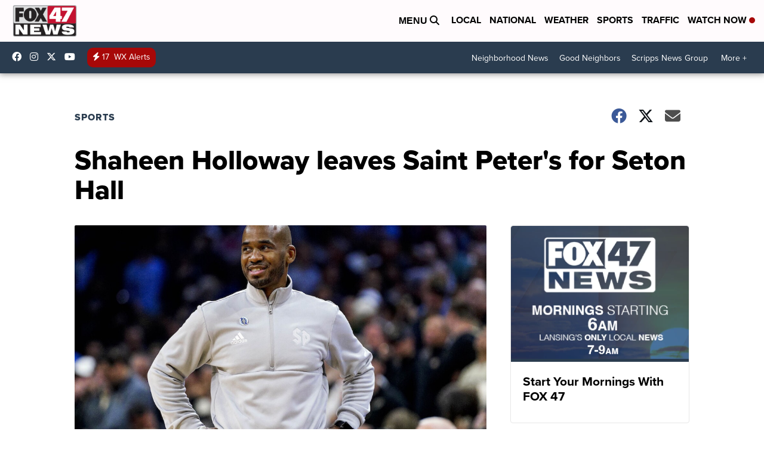

--- FILE ---
content_type: application/javascript; charset=utf-8
request_url: https://fundingchoicesmessages.google.com/f/AGSKWxUGAsZ85AWsUFCxtWW32AOdxt3JGT59f1foGcIg6erNxIQRABrjAQgaqt8WHd2mbeH0fG6T-vFZUIZoQWQqaVBxK6xN_W2UPicTDILeizh5M8Fh3XHuuVZJI-WNe_2NwcFmetaZxpgSXv4sKxhGrFYCB-ILMTDM9mmTjOYKgd4zuo3vL_3aBhe7MCcV/_/ads6./oasadframe./click?adv=?adlocation=/admanager3.
body_size: -1291
content:
window['2e3417c2-07ce-4c70-bd56-3948617e10ae'] = true;